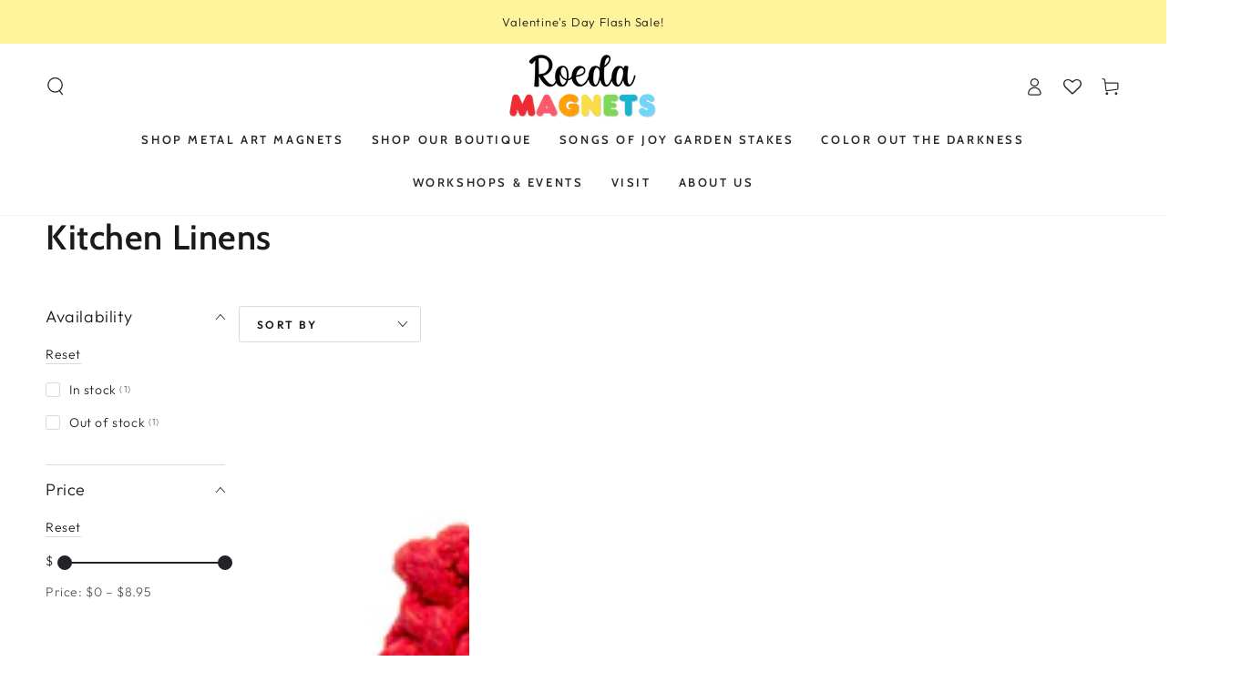

--- FILE ---
content_type: text/css
request_url: https://roedastudio.com/cdn/shop/t/17/assets/bold-upsell-custom.css?v=150135899998303055901680431531
body_size: -570
content:
/*# sourceMappingURL=/cdn/shop/t/17/assets/bold-upsell-custom.css.map?v=150135899998303055901680431531 */


--- FILE ---
content_type: text/css
request_url: https://roedastudio.com/cdn/shop/t/17/assets/section-multicolumn.css?v=111525560247170670191680431645
body_size: -519
content:
.multicolumn .button{margin-top:1.5rem}.multicolumn-list{margin-bottom:0;row-gap:3rem}@media screen and (min-width: 750px){.multicolumn-list{row-gap:5rem}}.multicolumn-list__item:only-child{max-width:72rem}.multicolumn-card{height:100%;display:flex;flex-direction:column;row-gap:2rem}.multicolumn-list .multicolumn-card__title{margin:0}.multicolumn-card__info>:nth-child(2){margin-top:1rem}.multicolumn-list__item.center .media--adapt,.multicolumn-list__item .media--adapt img{width:auto}.multicolumn-list__item.center .media--adapt img{left:50%;transform:translate(-50%)}@media screen and (max-width: 749px){.multicolumn-list__item{max-width:100%;margin:0 0 1rem}}@media screen and (min-width: 750px){.multicolumn-list.slider,.multicolumn-list.grid--4-col-desktop{padding:0}.multicolumn-list__item,.grid--4-col-desktop .multicolumn-list__item{padding-bottom:0}.grid--2-col-tablet .multicolumn-list__item{max-width:50%}}@media screen and (min-width: 990px){.grid--2-col-tablet.grid--4-col-desktop .multicolumn-list__item{max-width:25%}}
/*# sourceMappingURL=/cdn/shop/t/17/assets/section-multicolumn.css.map?v=111525560247170670191680431645 */
